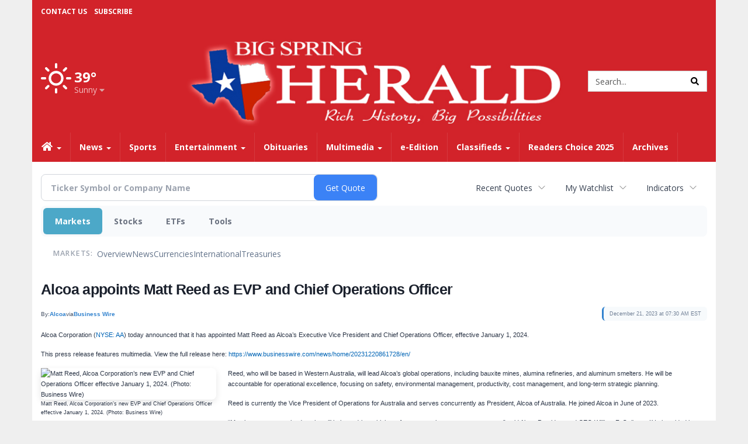

--- FILE ---
content_type: text/html; charset=utf-8
request_url: https://www.google.com/recaptcha/enterprise/anchor?ar=1&k=6LdF3BEhAAAAAEQUmLciJe0QwaHESwQFc2vwCWqh&co=aHR0cDovL2J1c2luZXNzLmJpZ3NwcmluZ2hlcmFsZC5jb206ODA.&hl=en&v=PoyoqOPhxBO7pBk68S4YbpHZ&size=invisible&anchor-ms=20000&execute-ms=30000&cb=vo9qrz394iud
body_size: 48521
content:
<!DOCTYPE HTML><html dir="ltr" lang="en"><head><meta http-equiv="Content-Type" content="text/html; charset=UTF-8">
<meta http-equiv="X-UA-Compatible" content="IE=edge">
<title>reCAPTCHA</title>
<style type="text/css">
/* cyrillic-ext */
@font-face {
  font-family: 'Roboto';
  font-style: normal;
  font-weight: 400;
  font-stretch: 100%;
  src: url(//fonts.gstatic.com/s/roboto/v48/KFO7CnqEu92Fr1ME7kSn66aGLdTylUAMa3GUBHMdazTgWw.woff2) format('woff2');
  unicode-range: U+0460-052F, U+1C80-1C8A, U+20B4, U+2DE0-2DFF, U+A640-A69F, U+FE2E-FE2F;
}
/* cyrillic */
@font-face {
  font-family: 'Roboto';
  font-style: normal;
  font-weight: 400;
  font-stretch: 100%;
  src: url(//fonts.gstatic.com/s/roboto/v48/KFO7CnqEu92Fr1ME7kSn66aGLdTylUAMa3iUBHMdazTgWw.woff2) format('woff2');
  unicode-range: U+0301, U+0400-045F, U+0490-0491, U+04B0-04B1, U+2116;
}
/* greek-ext */
@font-face {
  font-family: 'Roboto';
  font-style: normal;
  font-weight: 400;
  font-stretch: 100%;
  src: url(//fonts.gstatic.com/s/roboto/v48/KFO7CnqEu92Fr1ME7kSn66aGLdTylUAMa3CUBHMdazTgWw.woff2) format('woff2');
  unicode-range: U+1F00-1FFF;
}
/* greek */
@font-face {
  font-family: 'Roboto';
  font-style: normal;
  font-weight: 400;
  font-stretch: 100%;
  src: url(//fonts.gstatic.com/s/roboto/v48/KFO7CnqEu92Fr1ME7kSn66aGLdTylUAMa3-UBHMdazTgWw.woff2) format('woff2');
  unicode-range: U+0370-0377, U+037A-037F, U+0384-038A, U+038C, U+038E-03A1, U+03A3-03FF;
}
/* math */
@font-face {
  font-family: 'Roboto';
  font-style: normal;
  font-weight: 400;
  font-stretch: 100%;
  src: url(//fonts.gstatic.com/s/roboto/v48/KFO7CnqEu92Fr1ME7kSn66aGLdTylUAMawCUBHMdazTgWw.woff2) format('woff2');
  unicode-range: U+0302-0303, U+0305, U+0307-0308, U+0310, U+0312, U+0315, U+031A, U+0326-0327, U+032C, U+032F-0330, U+0332-0333, U+0338, U+033A, U+0346, U+034D, U+0391-03A1, U+03A3-03A9, U+03B1-03C9, U+03D1, U+03D5-03D6, U+03F0-03F1, U+03F4-03F5, U+2016-2017, U+2034-2038, U+203C, U+2040, U+2043, U+2047, U+2050, U+2057, U+205F, U+2070-2071, U+2074-208E, U+2090-209C, U+20D0-20DC, U+20E1, U+20E5-20EF, U+2100-2112, U+2114-2115, U+2117-2121, U+2123-214F, U+2190, U+2192, U+2194-21AE, U+21B0-21E5, U+21F1-21F2, U+21F4-2211, U+2213-2214, U+2216-22FF, U+2308-230B, U+2310, U+2319, U+231C-2321, U+2336-237A, U+237C, U+2395, U+239B-23B7, U+23D0, U+23DC-23E1, U+2474-2475, U+25AF, U+25B3, U+25B7, U+25BD, U+25C1, U+25CA, U+25CC, U+25FB, U+266D-266F, U+27C0-27FF, U+2900-2AFF, U+2B0E-2B11, U+2B30-2B4C, U+2BFE, U+3030, U+FF5B, U+FF5D, U+1D400-1D7FF, U+1EE00-1EEFF;
}
/* symbols */
@font-face {
  font-family: 'Roboto';
  font-style: normal;
  font-weight: 400;
  font-stretch: 100%;
  src: url(//fonts.gstatic.com/s/roboto/v48/KFO7CnqEu92Fr1ME7kSn66aGLdTylUAMaxKUBHMdazTgWw.woff2) format('woff2');
  unicode-range: U+0001-000C, U+000E-001F, U+007F-009F, U+20DD-20E0, U+20E2-20E4, U+2150-218F, U+2190, U+2192, U+2194-2199, U+21AF, U+21E6-21F0, U+21F3, U+2218-2219, U+2299, U+22C4-22C6, U+2300-243F, U+2440-244A, U+2460-24FF, U+25A0-27BF, U+2800-28FF, U+2921-2922, U+2981, U+29BF, U+29EB, U+2B00-2BFF, U+4DC0-4DFF, U+FFF9-FFFB, U+10140-1018E, U+10190-1019C, U+101A0, U+101D0-101FD, U+102E0-102FB, U+10E60-10E7E, U+1D2C0-1D2D3, U+1D2E0-1D37F, U+1F000-1F0FF, U+1F100-1F1AD, U+1F1E6-1F1FF, U+1F30D-1F30F, U+1F315, U+1F31C, U+1F31E, U+1F320-1F32C, U+1F336, U+1F378, U+1F37D, U+1F382, U+1F393-1F39F, U+1F3A7-1F3A8, U+1F3AC-1F3AF, U+1F3C2, U+1F3C4-1F3C6, U+1F3CA-1F3CE, U+1F3D4-1F3E0, U+1F3ED, U+1F3F1-1F3F3, U+1F3F5-1F3F7, U+1F408, U+1F415, U+1F41F, U+1F426, U+1F43F, U+1F441-1F442, U+1F444, U+1F446-1F449, U+1F44C-1F44E, U+1F453, U+1F46A, U+1F47D, U+1F4A3, U+1F4B0, U+1F4B3, U+1F4B9, U+1F4BB, U+1F4BF, U+1F4C8-1F4CB, U+1F4D6, U+1F4DA, U+1F4DF, U+1F4E3-1F4E6, U+1F4EA-1F4ED, U+1F4F7, U+1F4F9-1F4FB, U+1F4FD-1F4FE, U+1F503, U+1F507-1F50B, U+1F50D, U+1F512-1F513, U+1F53E-1F54A, U+1F54F-1F5FA, U+1F610, U+1F650-1F67F, U+1F687, U+1F68D, U+1F691, U+1F694, U+1F698, U+1F6AD, U+1F6B2, U+1F6B9-1F6BA, U+1F6BC, U+1F6C6-1F6CF, U+1F6D3-1F6D7, U+1F6E0-1F6EA, U+1F6F0-1F6F3, U+1F6F7-1F6FC, U+1F700-1F7FF, U+1F800-1F80B, U+1F810-1F847, U+1F850-1F859, U+1F860-1F887, U+1F890-1F8AD, U+1F8B0-1F8BB, U+1F8C0-1F8C1, U+1F900-1F90B, U+1F93B, U+1F946, U+1F984, U+1F996, U+1F9E9, U+1FA00-1FA6F, U+1FA70-1FA7C, U+1FA80-1FA89, U+1FA8F-1FAC6, U+1FACE-1FADC, U+1FADF-1FAE9, U+1FAF0-1FAF8, U+1FB00-1FBFF;
}
/* vietnamese */
@font-face {
  font-family: 'Roboto';
  font-style: normal;
  font-weight: 400;
  font-stretch: 100%;
  src: url(//fonts.gstatic.com/s/roboto/v48/KFO7CnqEu92Fr1ME7kSn66aGLdTylUAMa3OUBHMdazTgWw.woff2) format('woff2');
  unicode-range: U+0102-0103, U+0110-0111, U+0128-0129, U+0168-0169, U+01A0-01A1, U+01AF-01B0, U+0300-0301, U+0303-0304, U+0308-0309, U+0323, U+0329, U+1EA0-1EF9, U+20AB;
}
/* latin-ext */
@font-face {
  font-family: 'Roboto';
  font-style: normal;
  font-weight: 400;
  font-stretch: 100%;
  src: url(//fonts.gstatic.com/s/roboto/v48/KFO7CnqEu92Fr1ME7kSn66aGLdTylUAMa3KUBHMdazTgWw.woff2) format('woff2');
  unicode-range: U+0100-02BA, U+02BD-02C5, U+02C7-02CC, U+02CE-02D7, U+02DD-02FF, U+0304, U+0308, U+0329, U+1D00-1DBF, U+1E00-1E9F, U+1EF2-1EFF, U+2020, U+20A0-20AB, U+20AD-20C0, U+2113, U+2C60-2C7F, U+A720-A7FF;
}
/* latin */
@font-face {
  font-family: 'Roboto';
  font-style: normal;
  font-weight: 400;
  font-stretch: 100%;
  src: url(//fonts.gstatic.com/s/roboto/v48/KFO7CnqEu92Fr1ME7kSn66aGLdTylUAMa3yUBHMdazQ.woff2) format('woff2');
  unicode-range: U+0000-00FF, U+0131, U+0152-0153, U+02BB-02BC, U+02C6, U+02DA, U+02DC, U+0304, U+0308, U+0329, U+2000-206F, U+20AC, U+2122, U+2191, U+2193, U+2212, U+2215, U+FEFF, U+FFFD;
}
/* cyrillic-ext */
@font-face {
  font-family: 'Roboto';
  font-style: normal;
  font-weight: 500;
  font-stretch: 100%;
  src: url(//fonts.gstatic.com/s/roboto/v48/KFO7CnqEu92Fr1ME7kSn66aGLdTylUAMa3GUBHMdazTgWw.woff2) format('woff2');
  unicode-range: U+0460-052F, U+1C80-1C8A, U+20B4, U+2DE0-2DFF, U+A640-A69F, U+FE2E-FE2F;
}
/* cyrillic */
@font-face {
  font-family: 'Roboto';
  font-style: normal;
  font-weight: 500;
  font-stretch: 100%;
  src: url(//fonts.gstatic.com/s/roboto/v48/KFO7CnqEu92Fr1ME7kSn66aGLdTylUAMa3iUBHMdazTgWw.woff2) format('woff2');
  unicode-range: U+0301, U+0400-045F, U+0490-0491, U+04B0-04B1, U+2116;
}
/* greek-ext */
@font-face {
  font-family: 'Roboto';
  font-style: normal;
  font-weight: 500;
  font-stretch: 100%;
  src: url(//fonts.gstatic.com/s/roboto/v48/KFO7CnqEu92Fr1ME7kSn66aGLdTylUAMa3CUBHMdazTgWw.woff2) format('woff2');
  unicode-range: U+1F00-1FFF;
}
/* greek */
@font-face {
  font-family: 'Roboto';
  font-style: normal;
  font-weight: 500;
  font-stretch: 100%;
  src: url(//fonts.gstatic.com/s/roboto/v48/KFO7CnqEu92Fr1ME7kSn66aGLdTylUAMa3-UBHMdazTgWw.woff2) format('woff2');
  unicode-range: U+0370-0377, U+037A-037F, U+0384-038A, U+038C, U+038E-03A1, U+03A3-03FF;
}
/* math */
@font-face {
  font-family: 'Roboto';
  font-style: normal;
  font-weight: 500;
  font-stretch: 100%;
  src: url(//fonts.gstatic.com/s/roboto/v48/KFO7CnqEu92Fr1ME7kSn66aGLdTylUAMawCUBHMdazTgWw.woff2) format('woff2');
  unicode-range: U+0302-0303, U+0305, U+0307-0308, U+0310, U+0312, U+0315, U+031A, U+0326-0327, U+032C, U+032F-0330, U+0332-0333, U+0338, U+033A, U+0346, U+034D, U+0391-03A1, U+03A3-03A9, U+03B1-03C9, U+03D1, U+03D5-03D6, U+03F0-03F1, U+03F4-03F5, U+2016-2017, U+2034-2038, U+203C, U+2040, U+2043, U+2047, U+2050, U+2057, U+205F, U+2070-2071, U+2074-208E, U+2090-209C, U+20D0-20DC, U+20E1, U+20E5-20EF, U+2100-2112, U+2114-2115, U+2117-2121, U+2123-214F, U+2190, U+2192, U+2194-21AE, U+21B0-21E5, U+21F1-21F2, U+21F4-2211, U+2213-2214, U+2216-22FF, U+2308-230B, U+2310, U+2319, U+231C-2321, U+2336-237A, U+237C, U+2395, U+239B-23B7, U+23D0, U+23DC-23E1, U+2474-2475, U+25AF, U+25B3, U+25B7, U+25BD, U+25C1, U+25CA, U+25CC, U+25FB, U+266D-266F, U+27C0-27FF, U+2900-2AFF, U+2B0E-2B11, U+2B30-2B4C, U+2BFE, U+3030, U+FF5B, U+FF5D, U+1D400-1D7FF, U+1EE00-1EEFF;
}
/* symbols */
@font-face {
  font-family: 'Roboto';
  font-style: normal;
  font-weight: 500;
  font-stretch: 100%;
  src: url(//fonts.gstatic.com/s/roboto/v48/KFO7CnqEu92Fr1ME7kSn66aGLdTylUAMaxKUBHMdazTgWw.woff2) format('woff2');
  unicode-range: U+0001-000C, U+000E-001F, U+007F-009F, U+20DD-20E0, U+20E2-20E4, U+2150-218F, U+2190, U+2192, U+2194-2199, U+21AF, U+21E6-21F0, U+21F3, U+2218-2219, U+2299, U+22C4-22C6, U+2300-243F, U+2440-244A, U+2460-24FF, U+25A0-27BF, U+2800-28FF, U+2921-2922, U+2981, U+29BF, U+29EB, U+2B00-2BFF, U+4DC0-4DFF, U+FFF9-FFFB, U+10140-1018E, U+10190-1019C, U+101A0, U+101D0-101FD, U+102E0-102FB, U+10E60-10E7E, U+1D2C0-1D2D3, U+1D2E0-1D37F, U+1F000-1F0FF, U+1F100-1F1AD, U+1F1E6-1F1FF, U+1F30D-1F30F, U+1F315, U+1F31C, U+1F31E, U+1F320-1F32C, U+1F336, U+1F378, U+1F37D, U+1F382, U+1F393-1F39F, U+1F3A7-1F3A8, U+1F3AC-1F3AF, U+1F3C2, U+1F3C4-1F3C6, U+1F3CA-1F3CE, U+1F3D4-1F3E0, U+1F3ED, U+1F3F1-1F3F3, U+1F3F5-1F3F7, U+1F408, U+1F415, U+1F41F, U+1F426, U+1F43F, U+1F441-1F442, U+1F444, U+1F446-1F449, U+1F44C-1F44E, U+1F453, U+1F46A, U+1F47D, U+1F4A3, U+1F4B0, U+1F4B3, U+1F4B9, U+1F4BB, U+1F4BF, U+1F4C8-1F4CB, U+1F4D6, U+1F4DA, U+1F4DF, U+1F4E3-1F4E6, U+1F4EA-1F4ED, U+1F4F7, U+1F4F9-1F4FB, U+1F4FD-1F4FE, U+1F503, U+1F507-1F50B, U+1F50D, U+1F512-1F513, U+1F53E-1F54A, U+1F54F-1F5FA, U+1F610, U+1F650-1F67F, U+1F687, U+1F68D, U+1F691, U+1F694, U+1F698, U+1F6AD, U+1F6B2, U+1F6B9-1F6BA, U+1F6BC, U+1F6C6-1F6CF, U+1F6D3-1F6D7, U+1F6E0-1F6EA, U+1F6F0-1F6F3, U+1F6F7-1F6FC, U+1F700-1F7FF, U+1F800-1F80B, U+1F810-1F847, U+1F850-1F859, U+1F860-1F887, U+1F890-1F8AD, U+1F8B0-1F8BB, U+1F8C0-1F8C1, U+1F900-1F90B, U+1F93B, U+1F946, U+1F984, U+1F996, U+1F9E9, U+1FA00-1FA6F, U+1FA70-1FA7C, U+1FA80-1FA89, U+1FA8F-1FAC6, U+1FACE-1FADC, U+1FADF-1FAE9, U+1FAF0-1FAF8, U+1FB00-1FBFF;
}
/* vietnamese */
@font-face {
  font-family: 'Roboto';
  font-style: normal;
  font-weight: 500;
  font-stretch: 100%;
  src: url(//fonts.gstatic.com/s/roboto/v48/KFO7CnqEu92Fr1ME7kSn66aGLdTylUAMa3OUBHMdazTgWw.woff2) format('woff2');
  unicode-range: U+0102-0103, U+0110-0111, U+0128-0129, U+0168-0169, U+01A0-01A1, U+01AF-01B0, U+0300-0301, U+0303-0304, U+0308-0309, U+0323, U+0329, U+1EA0-1EF9, U+20AB;
}
/* latin-ext */
@font-face {
  font-family: 'Roboto';
  font-style: normal;
  font-weight: 500;
  font-stretch: 100%;
  src: url(//fonts.gstatic.com/s/roboto/v48/KFO7CnqEu92Fr1ME7kSn66aGLdTylUAMa3KUBHMdazTgWw.woff2) format('woff2');
  unicode-range: U+0100-02BA, U+02BD-02C5, U+02C7-02CC, U+02CE-02D7, U+02DD-02FF, U+0304, U+0308, U+0329, U+1D00-1DBF, U+1E00-1E9F, U+1EF2-1EFF, U+2020, U+20A0-20AB, U+20AD-20C0, U+2113, U+2C60-2C7F, U+A720-A7FF;
}
/* latin */
@font-face {
  font-family: 'Roboto';
  font-style: normal;
  font-weight: 500;
  font-stretch: 100%;
  src: url(//fonts.gstatic.com/s/roboto/v48/KFO7CnqEu92Fr1ME7kSn66aGLdTylUAMa3yUBHMdazQ.woff2) format('woff2');
  unicode-range: U+0000-00FF, U+0131, U+0152-0153, U+02BB-02BC, U+02C6, U+02DA, U+02DC, U+0304, U+0308, U+0329, U+2000-206F, U+20AC, U+2122, U+2191, U+2193, U+2212, U+2215, U+FEFF, U+FFFD;
}
/* cyrillic-ext */
@font-face {
  font-family: 'Roboto';
  font-style: normal;
  font-weight: 900;
  font-stretch: 100%;
  src: url(//fonts.gstatic.com/s/roboto/v48/KFO7CnqEu92Fr1ME7kSn66aGLdTylUAMa3GUBHMdazTgWw.woff2) format('woff2');
  unicode-range: U+0460-052F, U+1C80-1C8A, U+20B4, U+2DE0-2DFF, U+A640-A69F, U+FE2E-FE2F;
}
/* cyrillic */
@font-face {
  font-family: 'Roboto';
  font-style: normal;
  font-weight: 900;
  font-stretch: 100%;
  src: url(//fonts.gstatic.com/s/roboto/v48/KFO7CnqEu92Fr1ME7kSn66aGLdTylUAMa3iUBHMdazTgWw.woff2) format('woff2');
  unicode-range: U+0301, U+0400-045F, U+0490-0491, U+04B0-04B1, U+2116;
}
/* greek-ext */
@font-face {
  font-family: 'Roboto';
  font-style: normal;
  font-weight: 900;
  font-stretch: 100%;
  src: url(//fonts.gstatic.com/s/roboto/v48/KFO7CnqEu92Fr1ME7kSn66aGLdTylUAMa3CUBHMdazTgWw.woff2) format('woff2');
  unicode-range: U+1F00-1FFF;
}
/* greek */
@font-face {
  font-family: 'Roboto';
  font-style: normal;
  font-weight: 900;
  font-stretch: 100%;
  src: url(//fonts.gstatic.com/s/roboto/v48/KFO7CnqEu92Fr1ME7kSn66aGLdTylUAMa3-UBHMdazTgWw.woff2) format('woff2');
  unicode-range: U+0370-0377, U+037A-037F, U+0384-038A, U+038C, U+038E-03A1, U+03A3-03FF;
}
/* math */
@font-face {
  font-family: 'Roboto';
  font-style: normal;
  font-weight: 900;
  font-stretch: 100%;
  src: url(//fonts.gstatic.com/s/roboto/v48/KFO7CnqEu92Fr1ME7kSn66aGLdTylUAMawCUBHMdazTgWw.woff2) format('woff2');
  unicode-range: U+0302-0303, U+0305, U+0307-0308, U+0310, U+0312, U+0315, U+031A, U+0326-0327, U+032C, U+032F-0330, U+0332-0333, U+0338, U+033A, U+0346, U+034D, U+0391-03A1, U+03A3-03A9, U+03B1-03C9, U+03D1, U+03D5-03D6, U+03F0-03F1, U+03F4-03F5, U+2016-2017, U+2034-2038, U+203C, U+2040, U+2043, U+2047, U+2050, U+2057, U+205F, U+2070-2071, U+2074-208E, U+2090-209C, U+20D0-20DC, U+20E1, U+20E5-20EF, U+2100-2112, U+2114-2115, U+2117-2121, U+2123-214F, U+2190, U+2192, U+2194-21AE, U+21B0-21E5, U+21F1-21F2, U+21F4-2211, U+2213-2214, U+2216-22FF, U+2308-230B, U+2310, U+2319, U+231C-2321, U+2336-237A, U+237C, U+2395, U+239B-23B7, U+23D0, U+23DC-23E1, U+2474-2475, U+25AF, U+25B3, U+25B7, U+25BD, U+25C1, U+25CA, U+25CC, U+25FB, U+266D-266F, U+27C0-27FF, U+2900-2AFF, U+2B0E-2B11, U+2B30-2B4C, U+2BFE, U+3030, U+FF5B, U+FF5D, U+1D400-1D7FF, U+1EE00-1EEFF;
}
/* symbols */
@font-face {
  font-family: 'Roboto';
  font-style: normal;
  font-weight: 900;
  font-stretch: 100%;
  src: url(//fonts.gstatic.com/s/roboto/v48/KFO7CnqEu92Fr1ME7kSn66aGLdTylUAMaxKUBHMdazTgWw.woff2) format('woff2');
  unicode-range: U+0001-000C, U+000E-001F, U+007F-009F, U+20DD-20E0, U+20E2-20E4, U+2150-218F, U+2190, U+2192, U+2194-2199, U+21AF, U+21E6-21F0, U+21F3, U+2218-2219, U+2299, U+22C4-22C6, U+2300-243F, U+2440-244A, U+2460-24FF, U+25A0-27BF, U+2800-28FF, U+2921-2922, U+2981, U+29BF, U+29EB, U+2B00-2BFF, U+4DC0-4DFF, U+FFF9-FFFB, U+10140-1018E, U+10190-1019C, U+101A0, U+101D0-101FD, U+102E0-102FB, U+10E60-10E7E, U+1D2C0-1D2D3, U+1D2E0-1D37F, U+1F000-1F0FF, U+1F100-1F1AD, U+1F1E6-1F1FF, U+1F30D-1F30F, U+1F315, U+1F31C, U+1F31E, U+1F320-1F32C, U+1F336, U+1F378, U+1F37D, U+1F382, U+1F393-1F39F, U+1F3A7-1F3A8, U+1F3AC-1F3AF, U+1F3C2, U+1F3C4-1F3C6, U+1F3CA-1F3CE, U+1F3D4-1F3E0, U+1F3ED, U+1F3F1-1F3F3, U+1F3F5-1F3F7, U+1F408, U+1F415, U+1F41F, U+1F426, U+1F43F, U+1F441-1F442, U+1F444, U+1F446-1F449, U+1F44C-1F44E, U+1F453, U+1F46A, U+1F47D, U+1F4A3, U+1F4B0, U+1F4B3, U+1F4B9, U+1F4BB, U+1F4BF, U+1F4C8-1F4CB, U+1F4D6, U+1F4DA, U+1F4DF, U+1F4E3-1F4E6, U+1F4EA-1F4ED, U+1F4F7, U+1F4F9-1F4FB, U+1F4FD-1F4FE, U+1F503, U+1F507-1F50B, U+1F50D, U+1F512-1F513, U+1F53E-1F54A, U+1F54F-1F5FA, U+1F610, U+1F650-1F67F, U+1F687, U+1F68D, U+1F691, U+1F694, U+1F698, U+1F6AD, U+1F6B2, U+1F6B9-1F6BA, U+1F6BC, U+1F6C6-1F6CF, U+1F6D3-1F6D7, U+1F6E0-1F6EA, U+1F6F0-1F6F3, U+1F6F7-1F6FC, U+1F700-1F7FF, U+1F800-1F80B, U+1F810-1F847, U+1F850-1F859, U+1F860-1F887, U+1F890-1F8AD, U+1F8B0-1F8BB, U+1F8C0-1F8C1, U+1F900-1F90B, U+1F93B, U+1F946, U+1F984, U+1F996, U+1F9E9, U+1FA00-1FA6F, U+1FA70-1FA7C, U+1FA80-1FA89, U+1FA8F-1FAC6, U+1FACE-1FADC, U+1FADF-1FAE9, U+1FAF0-1FAF8, U+1FB00-1FBFF;
}
/* vietnamese */
@font-face {
  font-family: 'Roboto';
  font-style: normal;
  font-weight: 900;
  font-stretch: 100%;
  src: url(//fonts.gstatic.com/s/roboto/v48/KFO7CnqEu92Fr1ME7kSn66aGLdTylUAMa3OUBHMdazTgWw.woff2) format('woff2');
  unicode-range: U+0102-0103, U+0110-0111, U+0128-0129, U+0168-0169, U+01A0-01A1, U+01AF-01B0, U+0300-0301, U+0303-0304, U+0308-0309, U+0323, U+0329, U+1EA0-1EF9, U+20AB;
}
/* latin-ext */
@font-face {
  font-family: 'Roboto';
  font-style: normal;
  font-weight: 900;
  font-stretch: 100%;
  src: url(//fonts.gstatic.com/s/roboto/v48/KFO7CnqEu92Fr1ME7kSn66aGLdTylUAMa3KUBHMdazTgWw.woff2) format('woff2');
  unicode-range: U+0100-02BA, U+02BD-02C5, U+02C7-02CC, U+02CE-02D7, U+02DD-02FF, U+0304, U+0308, U+0329, U+1D00-1DBF, U+1E00-1E9F, U+1EF2-1EFF, U+2020, U+20A0-20AB, U+20AD-20C0, U+2113, U+2C60-2C7F, U+A720-A7FF;
}
/* latin */
@font-face {
  font-family: 'Roboto';
  font-style: normal;
  font-weight: 900;
  font-stretch: 100%;
  src: url(//fonts.gstatic.com/s/roboto/v48/KFO7CnqEu92Fr1ME7kSn66aGLdTylUAMa3yUBHMdazQ.woff2) format('woff2');
  unicode-range: U+0000-00FF, U+0131, U+0152-0153, U+02BB-02BC, U+02C6, U+02DA, U+02DC, U+0304, U+0308, U+0329, U+2000-206F, U+20AC, U+2122, U+2191, U+2193, U+2212, U+2215, U+FEFF, U+FFFD;
}

</style>
<link rel="stylesheet" type="text/css" href="https://www.gstatic.com/recaptcha/releases/PoyoqOPhxBO7pBk68S4YbpHZ/styles__ltr.css">
<script nonce="OeLzCoqQRO3KP_jQlbP7Rg" type="text/javascript">window['__recaptcha_api'] = 'https://www.google.com/recaptcha/enterprise/';</script>
<script type="text/javascript" src="https://www.gstatic.com/recaptcha/releases/PoyoqOPhxBO7pBk68S4YbpHZ/recaptcha__en.js" nonce="OeLzCoqQRO3KP_jQlbP7Rg">
      
    </script></head>
<body><div id="rc-anchor-alert" class="rc-anchor-alert"></div>
<input type="hidden" id="recaptcha-token" value="[base64]">
<script type="text/javascript" nonce="OeLzCoqQRO3KP_jQlbP7Rg">
      recaptcha.anchor.Main.init("[\x22ainput\x22,[\x22bgdata\x22,\x22\x22,\[base64]/[base64]/[base64]/[base64]/cjw8ejpyPj4+eil9Y2F0Y2gobCl7dGhyb3cgbDt9fSxIPWZ1bmN0aW9uKHcsdCx6KXtpZih3PT0xOTR8fHc9PTIwOCl0LnZbd10/dC52W3ddLmNvbmNhdCh6KTp0LnZbd109b2Yoeix0KTtlbHNle2lmKHQuYkImJnchPTMxNylyZXR1cm47dz09NjZ8fHc9PTEyMnx8dz09NDcwfHx3PT00NHx8dz09NDE2fHx3PT0zOTd8fHc9PTQyMXx8dz09Njh8fHc9PTcwfHx3PT0xODQ/[base64]/[base64]/[base64]/bmV3IGRbVl0oSlswXSk6cD09Mj9uZXcgZFtWXShKWzBdLEpbMV0pOnA9PTM/bmV3IGRbVl0oSlswXSxKWzFdLEpbMl0pOnA9PTQ/[base64]/[base64]/[base64]/[base64]\x22,\[base64]\x22,\x22A8KZw77CvcKsNnAXTHVzOsOCdW3Dk8O8EH7Ck0kTRMKIwozDpsOFw658a8K4A8K/wosOw7wZZTTCqsOWw6rCnMK8QSAdw7oKw6TChcKUUMKOJcOlXMK/[base64]/wp/CkRTDpD7CtsO4eUNpwrQNwpZYZ8KsejrCosOOw77CozvCp0pAw7PDjknDhg7CgRV+wovDr8OowpYsw6kFXsKYKGrCk8KQAMOhwpzDkwkQwrvDsMKBATw2RMOhBWYNQMOjX3XDl8Kfw6HDrGtqHwoOw7nCkMOZw4RMwpnDnlrCnDh/w7zCmCNQwrg1diUlUH/Ck8K/w6/ChcKuw7IBJjHCpxVAwolhMcKhc8K1wrfCuhQFeADCi27DlmcJw6kLw7PDqCtcYntRDsKgw4pMw7RowrIYw4fDrSDCrTXClsKKwq/DhRI/ZsK1woHDjxkbVsO7w47Dl8K9w6vDokHCgVNUZsOfFcKnMMKhw4fDn8K4JRl4wrbCpsO/[base64]/[base64]/DsQdDw6F5w5Brwr5nIMKQw4jCjcOcHsOywqrCshjDuMKeIcOuwrjCmsOfw6bDlcKEw65cwro7w594QQ7CsSHCnkI9Z8K9ZMOXSsKJw5/Dtjx+w74KaD7Cnhpdw5kFHj3DsMKYwrbDkcKowqTCjCZrw5/Ck8O3DcO1w5dww4QTDsKWwohRa8KCwqrDn3bCq8KKw4/CngcfP8KSwqteJT3DlsK7Em7Dr8O/[base64]/[base64]/wotkw78FVMOywqRzWn/CqDxGw5sqacOcS1jCkzPCjjfCp2VoKcKYDcKlaMOFKsO+a8O3w7AhDF1NFh7CiMOhYBnDnsKQw7XDrzvCu8OIw5l+WjPDpEbCq3FVwqscVsKhb8OewqVseVw/Z8OowoFSCcKcTDHDuAnDqj8mJwwST8KSwpxURMKYwoBPwphLw7XChEJfwrh9YEXDkcOTeMO4EiDDlDVzKmPDmVTCnMODf8OZFTgidlnDkMONwrbDhS3Cszk3wonCnS/CvsKCw4DDjcO0LsODw5jDosKsZBwUFMKXw6TDlWhew4zCs23Dg8KxDl7Dg25hfEkNw6/Cnn7CpcK/wpbDtGFywoE6w7UpwpI4VmPDrVDDmcKBw4LDt8KKHsKkWlY8YS3DjMKYEQzCvV4Nwp7DsEhnw74MM3VNdS1Rwp7CpMKrIBE9w4bCsCB0w5xQw4PCrMOFdz/Ds8Krwp7CjWXDohtVw6nCv8KTFcOcwrrCk8OVw5tDwp1TMsOMCMKOJsOMwovCgsKmw73DrGDCnhrDlcOeZcK8w5/CiMKLacOhwqF4fBfCsS7Drk16wpzCvhBcwpXDnMOJNcOxSMO3LQHDo2HClMO/[base64]/w7lLRzo2w5A6w49rLWrDnUrCmMKgw6fCu3jDqcKrNcOpXBF3T8K7J8OFw6XDoELCqMODHcKJMzLCvcKWwoPDqcOpDxPClMOid8KSwrhJwpXDt8OHwoPCkMOIU2vCjVnClcKKw4QbwofCq8K0Py8NM3JLwpfChk1OGSHChlk1w4/Dr8Kjw5cTIMO7w7pwwqpzwptISw/[base64]/[base64]/CgcOfw6jCqQ0bcMONVsOKBEhWA8Kww7AmwobDtAJUwrpuwr5ZwqvCtSV7HwxeJcKFwr7DpRTCtsOCwovCoD/DtnvDnEhBwoLDiT5Iwo3ClzZadsOZIxM1FMKTBsOTXyfCrMOKEMOIw4nDp8KMJUl+wqR9RSxYw711w6fCocOMw7jDiCXDocK3w4tzTMOaVkLCgcOILGp+wr3DgQLCpcKxOsKEWlguADfDpcOPw5/DmHHCiSPDlMOBw6pEKMOqwp7CgzrCji9Mw551BMK5w7jCo8KZw6PCocOkPQvDusOHOCTClT9lNMKnw4EqBkJ1PBomw4EOw5ItcFgXw6HDo8O1RlTCuzsWesOnUnDDmMK3dsOFwo4AIlvDksKJSg/CtsO5Nn96IMKYKcKMA8KFw5/[base64]/CtBg4KzvDksOwwrkSwroQFcKew4bDisKpwonDosOKwpjCp8KtGMOzwr7CtwfCgsKlwpMHJ8KoDwJ8wqXDicOAw7fDlF/[base64]/bsOdw6oKNDzCl8OIwpRkAXZOwrYKL8K4K1DCpDQ1w57DryjDpWg6YWQMBA/DpQkswrPDh8OaOB1QI8KHwoJsbsKiw7bDtRU4CE0SVsKJQsO5wpPDn8OnwqwIwqTDuFbCu8KTw447wo4tw4Y/HkzDj01xw4zCmnDCmMKtRcKpw5gbwrfCocOAVcOYSMO9wqRuSRbCpAxsecKsXMO8Q8O6wqY0d3TCt8O7XMKWw7zDuMObwrcUJRVzw6jCl8OcKsKrwqRyQlTDrw/Cn8O5UcOwGk8gw6bDq8KGw5c6WcOxw4JeEcOFw7VLYsKEwp9fccK9fywuwpFpw4DCg8Kiwo/[base64]/DsMKwNQozP8OdFA5GwrXDrMOgwqdJw7rDuVrDnHzCmMKvMmXDk3IFH3FPCUwxw7kgwo7Cs3DCgcOAwrbCgHsMwqbCvGMJw7LCngF/JQ7CnDrDoMK/w5Ucw5rCrMOJw53DucKJw4NhWQI7C8KjHEoSw73CksOSNcOjKMO4A8Kpw6HChzknP8OGSsOtwoNKw6/DsRfDoyzDlMKhw7nChEEOFcKzTHdaHF/[base64]/DtBrCisO3w60pWADDosKfwqtkdcOpwqXDssK1KsOIw5bDgyIdw4nDqRxHf8Oyw4jCocKJN8K/NcKOw5EcU8Oew61/fsK/wo3DgzPDgsKLAX7Do8OrdMO9bMOqwpTDs8KUdWbDi8K4wpjDrcOsL8KnwrfDvMKfw6RVwr5gCzMEwphdbmVqAgTDgH/DmcO9HcKZZcOXw5USHMK5KMKLw5giwqbCi8Kkw5XDkA/Dj8OEXMK1JhtVZgPDlcObGsOGw4nDmcKrwpRYwq3DoEB+FhHCghIYGFEkHgoZw4o1TsO9wrE0UzLCnhfCiMOhwrEKw6FJBsKGJBLDtyIES8KddjBzw5LCksOuZ8KiWWZ6w758EkHCpsOOPwnDlQoUw6/CtcKCw6t4w4PDqcKxacOSY3DDplPCksOmw6/[base64]/[base64]/IVBww6Vuw5rCvRZ8wppvw45KfTHCisO8EsOTwpHCulMkVlxnLy/CvcOYw67DosOAw5peScOXVERtwrrDjRV+w6nDo8KLDS7DnMKawq8ZBnPDtxZZw5QRwpvChHYuUcKmO3o2w5YgIcOew7ENwoNZB8KPWsOew5VSVifDp1PCt8KsM8KaKMOQEMKhw7rDk8Kgw4U6woDDuB81wq7DqRnCkTFUw7ARMsK1OS/CmsO5wq/DrcO3OMKmV8KKSHUxw7N+w7oJCsKRw4DDvHDCpgh3NMKaf8Kyw7PDq8KYwo/CpMO+wr/CnsKaeMOoEANvB8KHKFHDpcOjw5svZTg1DFXCncOrw7TDkWgew71Pw6dRaAbCscKww4rDncKhw7xHKsOYw7XDhFPDmsOwRCAAw4fDrmwHRMOAw6Q+wqI6X8KbOCIVXxI5w5dgwoTCkQUKw5bCn8KyPWXDisKCwovDsMKYwqLCv8K7w49CwqBGw7fDillzwpLDh34zw7/DjcKgwoxvw6nDlRAFwp7ClW/[base64]/CvDvCosKawpPDgsKHw7HCuTvDucKAG8KZN0zDmcOvwrXDg8OHw63CscOXwrIHXsKjwrliEwcowrY2wp8DC8KGwrLDt0TDscOhw4bCisOcBFFUw5EkwrHCqMOzwpowF8OiFl/DtMOKwrvCq8Oew5PChwjDtT3CkMO1w6TDkcOJwqMkwqVTP8OUwpE5wo1RZcO8wr4MbcKlw4VcYcKYwoBIw51Aw6XCuj/DshLCnWvCvMOhN8OGw5hWwrfCrMODCsOCNyEIEcOoXBF2Q8OvOcKea8O9MsOSw4PDjF/DmsKEw7TCiinCogcDbDHCrggJw7tEw6A7wp/CoRHDsA3DksK8PcOKwpplwo7DscOqw53DgGhiTcKtGcKLw6jCv8OiHQM1emXDkC0Vwo/CpDpUwqHCohfCtmlywoA5A1rDiMOtwoICwqDDi2NgNMK9LMKxHcKAXQt5O8KLdMKZw4Frf1vDqiLCm8OYXmtUZBhEwoNAIcKOw7o+w5vDi00aw5zDqg3Cv8OKw5vDil7DogPDp0RawrjDkyIJX8OVOQDCjz/DsMKhw4IQPQ54w7c6HsOJSMKzBkkFLSrCrUHDmcOZLMOUc8OnQk7DlMKGRcOYMVjCvyDCtcKsBcOqwr/DlhUCRxsSw43CjMKXw67DqcKVwoXCg8KHPABawrTDtXbDsMOswrcnenzCpcO5SS14wq/DmcK5w4MGw4bCry4Ow4ANwrM3TFzDi1sZw7LDn8OBGsKow4hkGDRuIDXDrMKEDHXDvcOoOlp4w6fCj3JFwpbDncOUf8KIw5fCt8KuD0I0FcK0wo9uAsKWY2MmY8OnwqbCjcODw7LCrsKnMcKHw4AoHsKcwqfCmgnDsMO7YG/CmQcfwr5lwovCs8O6w79dQnnDhsOKCRRrJ31nw4DDg011w7jCjMKHWsOHKHN0w5UTGcKnw7zCi8OowrLDusO8RF99CSxae3YlwqTCsn96eMOMwrIowqtCOMKmPsKxNMKJw5XDrMKGKcOuwr/Cn8O0w7s4w6UWw4YVScKGTj0wwrjDq8OuwobDhsOCwonDnXPCuFfDtMOLwr5gwrbClcKBCsKGwoJ3T8Ozw73CoxEWO8KiwoIGwq0Zw4nDvcO6w7xFUcKODcKwwo3DknjCjWHDjCd2ZwZ/RCnCosOPFcKrOUx2GHbDjiNTBg4lw4McIHLDkgFLfQXCqDcowq5xwoBnG8OjScOvwqfDqMOffMK5w54dFScdfcKzw6fDv8Ovwqphw78iw7TDgMK3QcO4wrQnTMKqwoAKw67DoMO2wo5dJMKwdcO+UcOKw7dzw5cxw7p1w6TChys+w7XCg8K9w6sfA8KSNC/ChcK5fQPCoHHDvcOiwpzDrARrw4rDhcOAasOaeMOdwpAGX3Nfw5HDtMO0woJMTBTDvMKrwpbDhjsLwqfCtMOkCVPDmsOhJQzCrsOvbTDCnEc9wofDry/Dm2cLw7lfW8O4MFtqw4bDmcKLwpbCq8Knw5HDoD0RC8KGwozCrMKnA2JCw7TDkHhlwp7DkBJQw7nDnMKDIkfDgm3Dl8ONIUl6w7HCk8Oxw6QDwqTChMKQwoJRw63CnMK3BFUdTS5XNMKHwqnDtXkYw78IOg/DjcKsbMK5PcKkbCkxw4TDpzdSw6/[base64]/ClCE5IF5vVUjDncOJWsO7ccKAecKmw4kRfUBYVjTCpyPCgAlJwrjDlCN7JcKgw6fDqsKdwp1uw7hqwoXDtsK3wrnCmsOPN8Kuw5DDlcO3wq8Eaz7DjsKpw7XDvsODK2TCqsOwwpvDgcKIfQ/DoEAlwqlLHsO8wrnDkQFKw6UmB8Ohf2Z5UXZowq/Du0I3L8KXacKeemkwS0R6NcOBw7fCkcKxaMOVJCxuJCXCoSwmbTLCrsK9wq/CjG7DjVXDqMO/woHCrSPDpRzCmcOMEcKXLcKOwp7CsMK6P8Keb8Onw5vChw/CnkfCglIXw7nCicOiDSBDworDpA52w70Ww65swqtQCHZ1woNUw4BPcQxGX2XDqUbDoMOgXRdqwpkFbk3ClmAkRsKLQcO1w7TCvSzCvMKQwqPCgsO8ZMO9RT/ClAhgw6/DhFHDksOyw7o9wprDkMKGOgrDkRVqwoLDswB1fhfDnMOSwokfw4vDhTZaLsK3w6powpLDhsKywrjCqGMHwpTCiMK+woYvwolfA8OhwqzCn8KkPcOgEsKZwojCmMKSw6Nyw6HClcK/w7F8JcKXf8OZCcOiw6jDhWLCp8OJNgjCg0nCuHQ0woTCqsKGJsOVwq4Bwq0aMgESwrpfJcK3w4sPGVExwoMEwrfDllvCr8KxPFoww6HCtCoxL8OBwqHDlMOmw6fDp1TDgcOCHxxrw6rDm3Z7LMOvw5pAwo/DocOLw6Bhw5J8wpzCtEF1Rx3CrMOGXSNxw6XCoMKQISd/wq/CtF7CjhkwORDCq1BiORPChmjCiCRyJW3Cj8ORwqjCnwzDu1oPAsObw6Q6F8OqwoYiw4XDgMOBNQx+w77CrUPCmTjDoULCqi92ZMOoMMO3wpUlw6PDgh4pw7DCoMKXw5PCkSXCvBVVPhfCq8Odw7sGNnJPEsKfw6DDjxPDsRgLVjzDtMKLw7zCi8OOZ8ONw4/CvwEowppoX2QLDXnDlMKsWcOTw6JWw4TCkQ7Dk1DDlEBcY8KaGkccR09mbcK2A8OHw7rClg3Cv8KOw6lhwobDgyrDlcOlVsOBGMOVDVxabEAnw6EPQFfChsKVekscw4vDp3xuTMOVbF/[base64]/DQlGw55Iw4NDDcOfKmdEw7LDm8Ouw7DDpcKBfF/DqAnDsXzDlVnCs8OWI8OaEifDrcOoPcKSw75QGg/DuXzDm0TCsAxZw7PCgQlGwonCj8Kiw6tFwrhZP0LDosK2wqM/AFAcbsKOwpnDucKsAsKaP8Kdwp4ONsOyw6vDnMKpED5Nw6/[base64]/ecOqwrwywr4ow5BITcOfbHFsIH82woXDqSrDnMOhFF8sRDoww7/Dumt5S3gVFF7Dn3TCiA0qJ3s2wpTCmFjDvA4cJ0wXRkc3GsK9w54IfxHCgcKhwq4ywogxWsOcDMKQOwVvKMO+wpl6wrFmw57Cr8OxBMOJCl7Dv8OoJ8KRwrvCqgJ7w7PDnWvDuhzCkcOuwrzDqcOvw4Ubw482TyEewpArRFQ6wr/DgMOlI8OIw4rCvsKSw5pSO8KqGABew6E5AsKYw6U1w65BesKKw6Naw5knwqnCncO+CSHDsDLCkcOqw7rDilE4BcOBw7rCowM9LVvDlkMow6gHKsO/[base64]/[base64]/ChUYoIcKmwq9Ww5hsA1EhwqnCogvCusKpwpzCgx7DrsKuwrjDl8OYEHRRYRdRMltcO8Onw6XCh8KAw7JsBGIiIcK4wrB9Yn7DmndhP1/DgHcOOQ0qwpTDp8K3Disqw5hDw7NGwpXCgHbDlsO6OlrDh8ORw7Z9wpMEwrotwr7CowJcDcKOZ8KAwqFJw6UgI8OxCy82AWPClwnDtsOqw6TDlkMCwovDqW7DnMKfK1TCiMOjMcOIw50BIxvCpHk8cUfDqcOQfsOTwoV4wqhdLiVYw57Cp8OZKsK/woJ8wqnCrsKmA8OCV38qwoIxM8KrwrLDg03Cn8K9ZcOgaVbDgU9+FsOCwrwqw53DkcKZG1xxdnNZwrYlwoQkO8Ouw4cdwrjCl2N7w57CgVp3wo/[base64]/[base64]/[base64]/DglvCmcKGG0AYVnfCumPDiX0BZVx8XmXDrhzDpBbDucKBWxQrNMKCwo/Di2HDjwPDjMOUwrXCm8OqwrdOw51QK2jDgEXCryLDpCjDsi/CvsO1HMKUVsKTw5LDimZoT3zChMO5wr50w7xUfznCuhM+BxBgw4FmACxEw4wmw73Dj8OKwo9hY8KUwrwZA1lKXVXDtcKhBsOkcsOYdhxBwq9eFsKzQV5gwroyw4hAwrfDqsOgwoBxZS/DmsOTw6jDtSgDGQhvMsKAGnjDlsK6wq1lecKWJkkRGsOfUsOHwp0GA2IHDMOWQC/DkwrCm8K3w4DClsO9JMK9wpYWwqfDpcKyAD3Ck8Kob8OBdGJNW8OVF3bCiz4lw7PDvwzDu2PCqzvDu2PDk3URwqDDgjHDlcOmGQwzK8KJwrpNw71nw6PClQR/w5s8MMOlfRDCt8KcG8O0XH/[base64]/Chix+woDDvkg+cMKia3Mzw7NRw4Ipw51cw6xfa8OuLsOoVcOGZcOaD8OQwrvCrX3Do2XCmMKZw5rDlMKWQj/DuhMMwozCisOPwrnCj8KnDTtrwqJlwrrDvBE8IsOZw4rCqjUJwo5ww5g6bcOkwqbDsXo0Y1BNHcK/[base64]/CoMOqVcKRwpfCu8KIGz7DscKqXTfCk8KcwrPDn8OCw7kcU8KywpAyBDXCjwXCr2fCmMKWYMKuC8KaXWhyw7jDpgFzw5DCiipySMOfw4MzGVo1wofDisK5K8KfASoge1/Di8Kww7FBw47DnWnCjUPCtT/[base64]/[base64]/Ct8K3wr1bw7LDh8OIwpchw53CmsOXwqHCs8ONeDgvaRHCmMK6P8KNJx3DllxoL2PDuVhgw5nCvHLCicOuwoF4woQlcm5dUcKdw4sHB1N3woDChjB4w7LDpcO1VTdRwrg+w4/DksKHAcKmw4XDpXwbw6vDtcO8AF3Cq8Ktw7TCnxwAOXRCw55/IMKdUS3CngrDssOkCMKnHsOaworDoCPClsOQSMKmwpLDt8KYDcOZwr9pw7DDqSVZbsKjwoluOCTCk1fDlcKfwojDpsOTw45FwoTChVFANMOpw4R3woE+w5F+w5rDvMKSb8Kvw4bDscKdXD0vVy/DlXVjGsKkwqoJSksaXn7DsEPCq8K3wqE0P8KQwqkKZMOEwoXDlcKBaMO3wr1UwrNQwp7ChWTCpg7DqcOWC8K/e8Krwq/DpUcEd3sTwoPCgMOCfsOAwrMtHsOfdRbCusKjw4fClDDCisK1w5HCi8OUDcOwVgBVR8KhPy0TwqtKw5/[base64]/ccKdwqjDgsOQXGgXw51LAcKIasO0CcOqBsO6D8OawqPDs8O9E3jCiUl6w4LCtsO+ZcKHw51pw43Do8O5PyNDZMO2w7HDqcO2SgwLcMO5wrl5wrrDqFXChcOiwp1gVMKUZsObHcK6w6/Cr8O6UjZsw6Eaw5Urw4vCplXCmsKfMMOjw77DlD1bwpJGwoQpwrV/wqHDnkfDmW7Csk9Twr/Ck8Obwq3CimPCrsO6wqbCun/[base64]/DgcO4B8Onw4FmCCASJTvDp2kiAzbDsj7Cl18Twr0jw4nCizowUsOVIMOZbMOlw57Ck1knDn/DlMK2woAaw4F6wp/CkcK+w4Z5b111JMKZIcOVwqZIw68dwqkoTMOxwq1Cw68Lwo8nwqHCvsOUKcOiAy9swp7DtMKVFcOrfAvCucOBwrrDicKcwr0AYsK1wqzCsS7CgcK/[base64]/wochDMKcKm0TGcKYVsOFwp4gcsOYVifCgcKPwqbDkMOCEcO5bwjDr8K0w7XCg2DDucKMw5taw4ECwqvDhMKMw6E5MjNKYMKcw5Fhw4HCjxIHwoB+TMO0w509wqR/[base64]/[base64]/Cs8KCTMKWwqfDsEHDlMKzQMKAb8K+w7xhw5HClj1mw4DCjcOHwojDsALCisOJXsOpXTRCYCgNV0BGw7FdIMOQJMK1w6bCnsOtw5XCvCPDjsK4IWrCgHjDpcOZwo5qSCIwwr8nw4cZw7nDosORw5DCusK/RcOkNSIEw7QGwphVwr4dwqzDssKEKk/[base64]/W8O4w4FCw5fDucK+w4ZKMGrCoMOWw4pYRsOsW1jCrsOhSCjCsxQ3VcOwFn7DuxNLN8OELMO1M8KcZXAweTkfw4HDvWAEwqM/B8OLw6zCkcOFw5tAw7BnwqTDqcOpNMKew4RJbF/[base64]/DlMOpK8KXAMKKw5bChw3DvAbCuxXDtsKYw7PCrsKnHnbDtxlKKMOew7vCiFhzRitCP2lqacOVwrBzE0M2W3Y/w4Yew7RQwoZ7SsKywr8UD8OTw5IuwrPDhcOcMmcTMzDCjQtgwqjCnMKmMnoMwoprKsOnwpfCq3XCrWYsw6cfT8ObOsOMfXHDp33CicOAwpLDl8OGTAM5B0N8w6lHw4QDw53DjMOjC3bDu8KYw5F/Fgdbw70dw7XCssKlwqUQO8Oow4XDgy7DhnNcHMOgw5c9IMKuc2zDj8KHwqB4wrjCkcKaHgHDncOLwrsLw4k3w7XDgCk1fMK8HS9wTG3CtsKIBxINwp/[base64]/DhmHDs2XDgX7Dqzh/ZDEIX01yw7vDrcOQwq9mbcK/f8KuwqbDu3DCs8KrwrMoOcKRXl85w616w4NWG8KoeTQyw65xScKjf8KkDxvCnDlOcMO/cETDqnMZAsOMWcK2w412LMOvDcOFbsOCwpwKUxcjWhDCgnHCoy3CmXxtNn3DqcKawrfDu8OQGxbCuSXCgMOfw7PCthvDncOTw4gldQfCnntBHmfChMKSX2V0w7/CisKgc09ubMKoTW/DlMK5THzDlsK0w7p8fElkTcOHG8K2Tw5hKEnDu2HCnCIjw7TDj8KKwohwVB3CjmBdE8OJw4LCmhrCmlXCn8KsccKqw6w/HcKQOnJdw7FhDsKaDB1iwoDDjmQtTWVZw6rDgHohwptmw54degMtUcK+wqVew4JtdsKiw5gDBsKcPcKlKi7Cs8ODQSdCw7vCj8OJfhwkMw3CqsO0wqtGVgIdw5EAwpjDpMKKXcOFw4gvw6PDiF/DrcKJwpLDocOxB8OPUsKkwp/CmcK/ScOmccOswo7DqgbDil/Ds2RlGwrDncO/[base64]/[base64]/wrfCghQHwrIIwrZCNMKXw4Y1REfDpEAcd2BuUsKaw6bCmGNUD2lVwqjDtsKsCMOOwqjDm1PDrxbCgsO6woQubRVnw7N4F8KCNcOAw7bDjFo4UcKswoJFScONwrbDrDPCsWvCiXABc8K0w68twpdXwpBUXGDChMOMeHkLFcK/[base64]/CkMKNNQVMRsOrC8O2w6fDuxvDs8O4wrfCgsOMHsOJZcK1OMOLw4bDtXrDpHBqwprCrEB6EjJ+w6EXZ3R6w7vCp2DDjMKIJsO7ZMOUT8OtwqrCtsKgZMKuwp/CqsOIVsOSw7HDm8KNEjrDinTDmnrDihJrdgg/[base64]/CmijDgykgwocCbcKuQsKBw5o5cMKawrLCu8KKwqsRKHzDhcOxIGB/KsOJQcOrcg/[base64]/ccOSw4zCvzbCvcKNX244ClDCncKBYAwqFkIaJcKww77Dkw3CnCjDh1QYwo0mwp/DgFzDlzxTL8Kow7DDinnCpcOGFjDCkxB9wrXDg8KCwphnwrkuesOiwofDmMOVD0loQg/CuzIRwrE/wpRUEsKSwpzDscOnwqA1w7U3dx43cULCp8KRKzHDkcODYMOBcR3CmsOMw4DDscOpaMOtwrUYEhFRw7bCu8OEeVHDvMOyw57Cu8KvwoAYEMKkXmgTI2pQBMOsXsK3T8OEfT/CqBLDlsO9w6JeYiDDisOGw7fDvjlFCMKSwpJ4w5dhw7MywqjCl38oQwbDkU/DtMONQMOnw5pPwoTDusO/wpnDksOQUW5rRCzDilYlwpXDhC47IcOGGsKqw6DCh8O+wqLChMKcwrguS8Oowr3Cu8KKQ8K+w5okTsKWw47CkMOkUcK+AQnCuD3DhsOWw4tOSmMFUcKrw7bCvsKywqNVw7V3w7hwwpd7w4E4w41UCsKWIlozwonCqcOGwpfCjsKmPz0jwrHDh8OZw79UDC/[base64]/DjwhawonCncOQw5gywrZ0wqrCtcKXXl3Dp2UXQkLCtCnDnT7CsRUVOwDCmsODLDBwwpnDmkDDqsOIWsK2HHVGWMOCS8OKw5bCv3HCqMK/F8OtwqHCuMKOw4lmelnCssKKw55fw4HDjMOvEsKEU8OOwp3DjsORwpg2fcOoP8KVScOkwqkdw4UiHkV1BRTCh8K8V0LDocO3wo9gw6HDn8O5f2jDqEp3wr3DsCURMlQjdsKldMK4cmxZw5PDp3lOw5fDmi5DesKcZwnDqMOKwrciwpt3wrUtw7HCtsOfwqTCoWDCrlF/w5NbVMObYUHDkcOBP8OVIwjDjAc/w6/[base64]/[base64]/DvScmwrc9ViVWfF3Crlp4wrXDtcKIccK7J8OmSl7CpcKgwrbDocKnw7VZwrdEO37CvTnDjzZgworDinx/AkLDiHd5eQw2w63Ds8K/w6h3w4nCqMOVCsOEK8OkI8KIC2p9wqzDpBHCgDvDqwLCnWDCpsKyH8OUQFtiAFNiL8Odw4Fvw4Z4UcKFwofDsmABCz0Uw5/CkAdLVGvCswYXwoLCrztdNMKWacKXwp/DpEZxwqJvw4fClMKyw5/CkBc4w5xmw4lJw4XDsQZ/wo0ANiEPwoY1EsOWw73CtV0Sw4ZmJ8OawpbCicOAwpTDv0hBQFAlPSvCo8OgXBfDrxFPX8OnGcOvw5Yrw7zDj8KqWG9hGsKlU8OmH8OPwpMWwrTCp8OHP8K0cMOHw5h2Qhhzw4I6wpMxfh8lPFPDrMKORlbDmMKSw4nCrBrDmsK/[base64]/[base64]/[base64]/[base64]/wpPDpQNoA0vCqm3DmsOAT1l8w6DDu8K0w5k2wrXDqUrDnnbCrVTDo2ERDyPCpcKPw69sB8KDPgR3w686w50rwrrDlj4MWMOpw5XDm8O0wobDjMK6fMKYKsOBDcOUfMK7XMKpwo/Cj8OzTsOGYktFwrjCssKjNsKMQcO1ahTDgjDCocOLwrrDjMOFOAlLw4bDqMObw6NTwoXCncOswqjDjMKdZn3DiknCpk/Dm13CscKOb3LDjlcqUMOGw6pTN8KWRMOgwogawojDtgDDjDojwrfDnMO8w4VUfcK+AydAFMOMBETCsTzDjsOvNQooRcKpAhERwqVqQmHDhlARbV3ChMOOw6gmFWHCr3bDmk/DnAQSw4Vxw6HDt8KswobCssKvw5PDmW/CocKmH2zCt8OzP8KXwqg6M8KkbcOtw60Gw7wgMzPDkg3DlnM7bcKrLmfChQzDi1woUQJdw40Cw6BKwrAMw63DkzbDnsOMw5tQXsKRfR/Cuy0sw7zDlsOkc01tQ8OECcO+ZmbDjMKhNmgywosQAMOfZMKUBglSHcOEwpbDvHNXw68CwoXCjGLCpB7CiiNXQHDCp8KSwrTCqMKWNR/Cn8OvER85AF8+w5vCkcKgU8KvLBDCjcOqBjpUWzgkw4IWa8Krwr/Cn8OBwp5sUcO4YVMWwpPCoT5YccKXwr/CgEstURtKw47Dq8O6A8O6w7LCmSp1EMKZRmLDnFXCux84w4ICKsObZ8Ocw7bCuALDoFkvIsOqwqN/cMKiwrvDmMODw71sJ2IdwqvCtcOJYy5sYxfCtDk9QMOXd8KzB1xiw6TDoF3DiMKma8Oge8K5IsO0c8KcMsOZwoRWwo45fhDDlDYeN3/CkQPDiyc0wqIOIj9raBsFOgnCs8KbecORAsOCw7nDvzjCowfDs8Ofwo/DjHNRw4bCt8OHw40mBsKFasOtwp/DpSvCsCLDsR0vasKGQEzDjztRH8Orw5wMw5FfVMK0JBBiw5TChRluZCQzw6TDisK+DxbDlcOIwobChMKfw74FPwNrwpHCocK/w71FIcKXw4DDrsK4LMOhw5zChcKgwovCnEwvPMKWwoRcw6R+AMKhw4PCv8KxMyDCs8OJXC/CrsK2DBbCp8K6wqXCoFTCphrDvsOnwrMZw6fCt8OudG/DgQ/DrF7DksO4w77DiC3DqTATw54Rf8OOYcOSwrvDsyvDn0PDkyjDvgF3GVsRwq8fwqXChxsefsOoa8O7w5RPWxMswqhfVHzDmWvDlcOvw6HDg8K5wq0NwpJew6cMdsOpwoh0wovDosKawoEcw4/Dq8OEUMOhdMK+IsOML2o9wrIiwqZcB8Ocw5g7UBzCn8OmFMKqOjvCv8O7wrrDsAzCi8Otw6YZwpwVwpwIw6TDoA47HsO6LEcmXcKnw7RbRx4awp3CmTHDkzhOw7rCi0TCqnfClGZzw4cWwq/[base64]/wobDlMOpRMOZbsOFw4zCrMKzGFQkwrfCpsKCYcK8RcK9wq/CtsO4w4Nza3oiWMOecDlXYncDw6TCiMK1WldDTGZFA8Kswo5ow4tHw4R0wogdw6nDs2YcE8OXw4onVMOxwrnDrSASwpjDrFjCv8KSaW7CrsOEFzgTw7Jfwo4hw5pyAsK7ccOSDWTCgsOoPMKBWRw7WcOgwqg1w6drPMK/bGY5w4bColJyWsKWd0TCiUTCpMK5wqrClSYTP8K+PcO5DjHDq8O0bg7Cm8ONcVDCr8KcGm/[base64]/DmsO4UGjDmMO4wrnChmLDvDbCqMK1EMKOw45Bw7XCjHhpJgAjw5rCliTDg8KHw6zCilcswrY6w7FCZ8OvwonDtMOsNMKMwpNiw5tww5oTZRJ7WCPCo0/Dt2TDgsOXOMKlJgYRw7BCFsO2QSIBw7jDjsKaQHXDs8KIG2h0SMKEdcObNVTDjnAYw5lpH3PDklkFOnPDpMKYI8OHw6TDsn01wp8ow4YUwrPDhWIaw4DDnsOZw79jwq7CqcKbw5c/C8OdwqDDli4YJsKeP8OrHCkZwqFsfzzChsOlOcKiwqYwXcKDRibDjE7CrMKawpTCnsK+wpxDIsKoV8KEwo7DscK8w45uw4bDlUjCpcK9wqcjTCRLZh4Ww5fCksKGccOba8KvNTnCsiLCscOXw5svwpFCLcOsTDNDw6/CisOvYDJdawHCtsKNGlfDt01DTcKuB8KfUSsgwojDrcOMwrnDuBkiWsOaw5/[base64]/IsK8wpF2FMOwwrl1wrnDm2LDqHo3wq/DnMKxw7PCg8OVDMKRwrHDj8Kxw6tDYsK1fW10w4jDicOvwrDChyowBjgCOcK5IXjCtMK1XSzDtcKMw7/Dp8KZw4bCrsO7ZMO+w6HDjcOJY8K2GsKsw5AKAHnCh2JDSMO9w6DDlMKSRMOYV8OQw6AlEmXCgxLDuhkaPBFfTT1vGWQTwqM/[base64]/KMKww6/CuhHDsAjDpsKhecKhw4hWwrfDhVREa0DDhzfCtlUVfkthwo7DqkbCocKgAT3ChsK5RsK7VMKaQ07Cp8KdwprDjsKGDBTCik/[base64]/wrxPMH8rw4F3woszw5AyCMKSYCLCicO5dBDCikPCnh/[base64]/[base64]/DqMK3R8OIw4kFHzvCr3c8woTDtS/DsWfDtsOUEsOWTGfChibCsRLClsOHw6bCk8KUwpnDiANqwr/DrsKEfcOMw7VRBMKIS8K1w7sGG8KSwqM7csKCw7DCsywLPTrCrMOrbBBuw4FUw5DCocKcOcOTwpIdw6/Ct8O8AWANM8KIWMOVwpXCigHCvcKOw4vDocOTFMO5w5/DuMOoBHTCk8KYMcKQwrkhM0gkPcOQw5xLFsOwwozCiiHDisKeXxnDlWjCvMKVDsKyw5rDk8Kvw4ouw5gFw7d1woIPwpzDtkxIw6rDpsOqYX1aw4EwwoZFw5IWw5JHI8KKwqfDuwpkGMOLCsKEw5PDq8K/IQrCv3vCl8OZSMKrSwXCocOpwrjCqcKDB0LCqEouwrhswpDCmFsPwpk+XlzDt8KZDsKJwrfCpzdwwq0/K2fDlXfCpVAOIMOQcC3DtBHCl3nDj8K6LsK9U07DtsOGLXkMUsKreEDCt8K8dcO3a8ONwqFBTiHDqcKeRMOmEcOvwqbDncKTwp7DqEPCpkZfHsOobSfDnsKCwqsWwqDDtsKHwoDClz5cw54ewp/DtRnCgRkIO20eSsOgw5bDpMKgD8KPOMKrb8Oud39VWzFIDcKRwpRpZATDt8K/woDCnlg+w4/Cjk5SNsKMQjPDscK8w6vDp8OEeQp8DcKoWGLCuyM4w4PCg8KjBcOIw4/CsCjCqSLCu0/DkSbCm8OSw6bCv8KCw78qwrzDp0XDi8O8DiR/w6Eiwp/DocO2wonCn8OewoY5wrTCrcK6B2PDoETCqw8lM8Ove8KHHWpcbhPDnUEYw7UZwrTDrgwiwoIxw5g7KU7DqcKzw5rChMOGc8OgTMOkVlrCs2PCvnnDvcKHAFTDgMKeOztawrnDonvDiMKww4bDjm/DkQx9w7FVFcO4M2Q7wp9xYALCjMO8w7lJw6NsTz/DigV+wrwaw4XDszDDtsO1w5B5EkPDmSDDtsO/PcKJwr4rw7wxOMKww7PCunjCuBTDr8O1OcOiaF/DiEQFIMORHC8ew5rCvMOaVgPDgMKhw6ZCBg7DlsK0w6LDq8O+w5lePmjCihXCqMKTOTNkS8OcWcKQwpTCsMOiHFZ+w54pw4/Dm8KQW8KFdMKfwoAYBj3DuWo3V8Olw4gPw4DDkMOtUMOmwrnDlydddXzDgMK9w4nCtybDk8KhZMOZMMKDQDfDoMOCworDlsOswrbDsMKlIiLCqz8iwrY1dcOufMK8Fx7CgC57fRQXwprCr2U4YwBrdsKEE8KiwoVkwoRWXsOxJQ3DgBnDssOCeQ\\u003d\\u003d\x22],null,[\x22conf\x22,null,\x226LdF3BEhAAAAAEQUmLciJe0QwaHESwQFc2vwCWqh\x22,0,null,null,null,1,[21,125,63,73,95,87,41,43,42,83,102,105,109,121],[1017145,188],0,null,null,null,null,0,1,0,null,700,1,null,0,\[base64]/76lBhnEnQkZnOKMAhk\\u003d\x22,0,0,null,null,1,null,0,0,null,null,null,0],\x22http://business.bigspringherald.com:80\x22,null,[3,1,1],null,null,null,1,3600,[\x22https://www.google.com/intl/en/policies/privacy/\x22,\x22https://www.google.com/intl/en/policies/terms/\x22],\x22veYGHEj/rKm5aON+cLq+/cFcZ5mYiW3hfw9Jk8UVzLY\\u003d\x22,1,0,null,1,1768689480850,0,0,[112,152],null,[12,61,26,4,31],\x22RC-EZPUCmn_Eafhuw\x22,null,null,null,null,null,\x220dAFcWeA5m-Qf8TLsPaxgbpRkyVC3peF3iqNvV-lGnYOBSOs3eKkP8nawnauLmOgNe9y4C4o2nNPv5JViUh36MFij7LCty8cHO_A\x22,1768772280758]");
    </script></body></html>